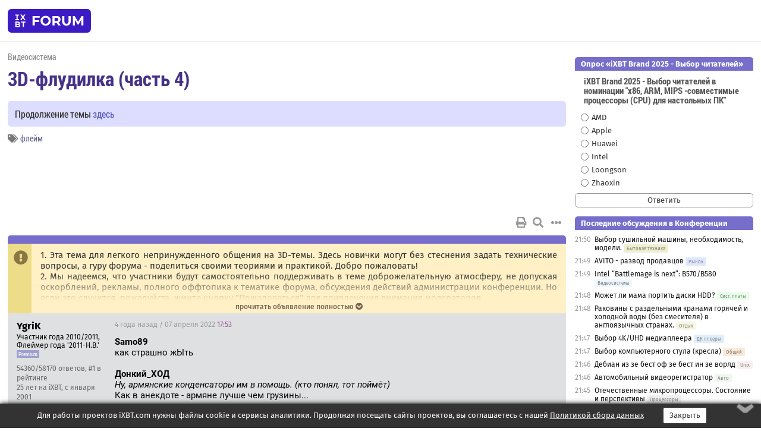

--- FILE ---
content_type: text/html; charset=windows-1251
request_url: https://forum.ixbt.com/topic.cgi?id=10:63489-29
body_size: 11879
content:
<!DOCTYPE html>
<html lang="ru">

<head>
<title>3D-флудилка (часть 4) [29] - Конференция iXBT.com</title>
<meta name="description" content="forum.iXBT.com - крупнейший форум о технике и технологиях в Рунете">
<meta name="viewport" content="width=device-width, initial-scale=1">
<meta name="theme-color" content="#88c"/>
<link rel="shortcut icon" href="/favicon.ico?2025">
<link rel="apple-touch-icon" href="/favicon-apple-touch-icon.png">
<link rel="icon" type="image/svg+xml" href="/favicon.svg" >
<link rel="manifest" href="/forum.webmanifest">
<link rel="preload" as="script" href="https://ajax.googleapis.com/ajax/libs/jquery/3.2.1/jquery.min.js"> 
<link rel="preload" as="script" href="/main.js?1768899744"> 
<link rel="stylesheet" href="/style.css?1768899744">
<script src="https://ajax.googleapis.com/ajax/libs/jquery/3.2.1/jquery.min.js"></script>
<script src="/main.js?1768899744"></script>

<script async src="https://yandex.ru/ads/system/header-bidding.js"></script><script type="text/javascript">var aAdvList = [];var adUnits = [];isMobile = false || (window.innerWidth < 740);isDesktop = false || (window.innerWidth > 1080);isPad = false || ((window.innerWidth >= 740) && (window.innerWidth <= 1080));if (isMobile) {adUnits = [{code:'m10',sizes:[[300,250],[336,280],[300,300]],bids:[{bidder:'betweenDigital',params:{placementId:3895019}},{bidder:'otm',params:{placementId:2164}},{bidder:'mytarget',params:{placementId:623218}},{bidder:'mediasniper',params:{placementId:17383}},{bidder:'sape',params:{placementId:875106}}]},{code:'m20',sizes:[[300,250],[336,280],[300,300]],bids:[{bidder:'betweenDigital',params:{placementId:3895020}},{bidder:'otm',params:{placementId:2165}},{bidder:'mytarget',params:{placementId:780304}},{bidder:'mediasniper',params:{placementId:17384}},{bidder:'sape',params:{placementId:875107}}]},{code:'m30',sizes:[[300,250],[336,280],[300,300]],bids:[{bidder:'betweenDigital',params:{placementId:2498312}},{bidder:'otm',params:{placementId:2166}},{bidder:'mytarget',params:{placementId:794229}},{bidder:'mediasniper',params:{placementId:17385}},{bidder:'sape',params:{placementId:875108}}]}];}else {if (isPad || isDesktop) {adUnits = [{code:'h10',sizes:[[728,90],[780,120],[320,50]],bids:[{bidder:'betweenDigital',params:{placementId:2498315}},{bidder:'mytarget',params:{placementId:238731}},{bidder:'mediasniper',params:{placementId:17386}},{bidder:'otm',params:{placementId:2170}},{bidder:'sape',params:{placementId:838316}}]},{code:'h20',sizes:[[728,90],[780,120],[320,50]],bids:[{bidder:'betweenDigital',params:{placementId:3895537}},{bidder:'mytarget',params:{placementId:780292}},{bidder:'mediasniper',params:{placementId:17387}},{bidder:'sape',params:{placementId:875102}},{bidder:'otm',params:{placementId:2171}}]},{code:'h30',sizes:[[728,90],[780,120],[320,50]],bids:[{bidder:'betweenDigital',params:{placementId:3917862}},{bidder:'mytarget',params:{placementId:794263}},{bidder:'mediasniper',params:{placementId:17388}},{bidder:'sape',params:{placementId:875103}},{bidder:'otm',params:{placementId:2172}}]}];}if (isDesktop) {adUnits = adUnits.concat([{code:'v10',sizes:[[300,600],[240,400],[160,600],[120,600],[300,250]],bids:[{bidder:'betweenDigital',params:{placementId:2498313}},{bidder:'mytarget',params:{placementId:238733}},{bidder:'mediasniper',params:{placementId:17389}},{bidder:'otm',params:{placementId:2168}},{bidder:'sape',params:{placementId:875104}}]},{code:'v20',sizes:[[300,600],[240,400],[160,600],[120,600],[300,250]],bids:[{bidder:'betweenDigital',params:{placementId:3895018}},{bidder:'mytarget',params:{placementId:778943}},{bidder:'mediasniper',params:{placementId:17390}},{bidder:'otm',params:{placementId:2169}},{bidder:'sape',params:{placementId:875105}}]}]);}}syncPixels = [{bidder:'betweenDigital',pixels:['https://ads.betweendigital.com/sspmatch?p=33565&r=$' + Date.now()]}];window.YaHeaderBiddingSettings = {biddersMap:{betweenDigital:797430,otm:1556362,sape:2260644,mediasniper:2221582,mytarget:788441},adUnits:adUnits,syncPixels:syncPixels,timeout:800};</script><script>window.yaContextCb = window.yaContextCb || []</script><script async src="https://yandex.ru/ads/system/context.js"></script><style>@media screen and (min-width:740px) {.horb {min-width:728px;max-width:100%;min-height:90px;text-align:center;margin-top:-1px;margin-bottom:-1px;}.mobadv,.mobb {display:none;}}@media screen and (min-width:1080px) {.vertb {text-align:center;margin-bottom:15px;background-color:#f1f1f1;min-height:600px;}}@media screen and (max-width:740px) {.mobb {text-align:center;max-width:100%;overflow:hidden;min-height:280px;}.deskadv,.horb,.vertb,.tgb {display:none;}}</style></head>

<body>
<script>load_counters(10)</script>

<div class="body_wrapper">
<div class="body_content">
	
<table id="top_menu_wrapper">
<tr><td id="top_menu">


<div class="left_menu_bg"></div>
<div class="left_menu" id="left_menu">
<a href="/" class="mainlogo" title="На главную страницу"></a>
<a href="javascript:;" id="left_menu_close"></a>
<div style="clear:both"></div>

<a href="/?id=all">Свежее</a> 
<a href="/search.cgi?id=10">Поиск</a>
<div class="sep"></div>
<div class='cat_title'><i class='fa fa-chevron-down'></i>Общие форумы</div><div class='cat_body'><a href="/?id=4">Техническая поддержка</a><a href="/?id=42">Компьютерный рынок</a><a href="/?id=82">Цифровой / умный дом</a><a href="/?id=79">MacLife</a><a href="/?id=111">Искусственный интеллект: технологии, практика, развитие</a><a href="/?id=78">Рынок труда в IT: образование, работа, карьера, зарплата</a><a href="/?id=100">Коммерческие темы</a></div><div class='cat_title'><i class='fa fa-chevron-down'></i>Специализированные форумы</div><div class='cat_body'><a href="/?id=8">Процессоры</a><a href="/?id=30">Разгон и охлаждение</a><a href="/?id=9">Системные платы</a><a href="/?id=27">Модули памяти</a><a href="/?id=10">Видеосистема</a><a href="/?id=73">TV- и FM-тюнеры, видеовход, видеовыход</a><a href="/?id=29">Цифровое видео: захват, монтаж, обработка</a><a href="/?id=28">Мониторы и другие устройства отображения</a><a href="/?id=20">Цифровое фото</a><a href="/?id=104">Беспилотные летательные аппараты</a><a href="/?id=12">Цифровой звук</a><a href="/?id=90">ProAudio: Профессиональное звуковое оборудование</a><a href="/?id=95">Стереосистемы</a><a href="/?id=60">Домашний кинотеатр: проигрыватели и источники сигнала</a><a href="/?id=61">Домашний кинотеатр: аудиосистема</a><a href="/?id=62">Домашний кинотеатр: ТV и проекторы</a><a href="/?id=11">Магнитные и SSD накопители</a><a href="/?id=31">Оптические носители информации</a><a href="/?id=109">Сетевые носители информации</a><a href="/?id=13">Периферия</a><a href="/?id=49">Корпуса, блоки питания, UPS</a><a href="/?id=14">Сети, сетевые технологии, подключение к интернету</a><a href="/?id=7">Системное администрирование, безопасность</a><a href="/?id=66">Серверы</a><a href="/?id=17">Ноутбуки, нетбуки и ультрабуки</a><a href="/?id=45">Планшеты и электронные книги</a><a href="/?id=16">Мобильные телефоны, смартфоны, кпк, коммуникаторы</a><a href="/?id=75">Мобильные гаджеты</a><a href="/?id=74">Операторы и технологии мобильной связи</a><a href="/?id=88">Телефония, телекоммуникации, офисные АТС</a><a href="/?id=47">Бытовая техника</a></div><div class='cat_title'><i class='fa fa-chevron-down'></i>Программы</div><div class='cat_body'><a href="/?id=22">Программы: OС и системное ПО</a><a href="/?id=23">Программы: Прикладное ПО</a><a href="/?id=76">Программы: Unix-like системы</a><a href="/?id=58">Драйверы</a><a href="/?id=24">Программы: Интернет</a><a href="/?id=26">Программирование</a></div><div class='cat_title'><i class='fa fa-chevron-down'></i>Игры</div><div class='cat_body'><a href="/?id=25">Игры для ПК</a><a href="/?id=87">Игровые консоли (игровые приставки) и игры для них</a></div><div class='cat_title'><i class='fa fa-chevron-down'></i>Авторские форумы</div><div class='cat_body'><a href="/?id=48">Электронные устройства и компоненты</a><a href="/?id=108">Клуб поклонников процессоров Intel</a></div><div class='cat_title'><i class='fa fa-chevron-down'></i>Прочие форумы</div><div class='cat_body'><a href="/?id=15">Общий</a><a href="/?id=54">Современная политика и макроэкономика</a><a href="/?id=55">История</a><a href="/?id=64">Наука, техника, технологии</a><a href="/?id=57">Банки и электронные платежи</a><a href="/?id=43">Криптовалюты, майнинг, blockchain-технологии, NFT</a><a href="/?id=65">Литература, музыка, искусство</a><a href="/?id=63">Кино</a><a href="/?id=70">Автофорум</a><a href="/?id=91">Строительство, ремонт, обустройство дома</a><a href="/?id=71">Спорт и здоровый образ жизни</a><a href="/?id=80">Кулинария, вкусная и здоровая пища, напитки, общепит</a><a href="/?id=72">Отдых, путешествия</a><a href="/?id=103">Семья, личная жизнь, взаимоотношения полов</a><a href="/?id=77">Юмор и несерьезные разговоры</a><a href="/?id=99">Сиюминутное общение, поздравления, онлайн-игры, фан-клубы участников, юмор на грани</a></div><div class='cat_title'><i class='fa fa-chevron-down'></i>Форумы поддержки портала iXBT.com</div><div class='cat_body'><a href="/?id=6">О работе сайта iXBT.com и его проектов (кроме конференции)</a><a href="/?id=97">Отзывы о работе розничных компьютерных компаний</a><a href="/?id=5">О будущем конференции</a></div><div class='cat_title'><i class='fa fa-chevron-down'></i>Архивы конференции</div><div class='cat_body'><a href="/?id=3">Бесплатные объявления KOMOK.com</a><a href="/?id=46">Архив &quot;О Конференции&quot;</a><a href="/?id=36">Архив &quot;Процессоры&quot;</a><a href="/?id=83">Архив &quot;Разгон и охлаждение&quot;</a><a href="/?id=37">Архив &quot;Системные платы&quot;</a><a href="/?id=39">Архив &quot;Модули памяти&quot;</a><a href="/?id=38">Архив &quot;Видеосистема&quot;</a><a href="/?id=59">Архив &quot;Видеозахват&quot;</a><a href="/?id=51">Архив &quot;Мониторы и другие устройства отображения&quot;</a><a href="/?id=84">Архив &quot;Цифровое изображение&quot;</a><a href="/?id=89">Архив &quot;Цифровой звук&quot;</a><a href="/?id=52">Архив &quot;Периферия&quot;</a><a href="/?id=68">Архив &quot;Корпуса, блоки питания, UPS&quot;</a><a href="/?id=86">Архив &quot;Коммуникации: сети и сетевые технологии&quot;</a><a href="/?id=32">Домашний интернет, модемы (архив)</a><a href="/?id=81">Архив &quot;Системное администрирование, безопасность&quot;</a><a href="/?id=41">Архив &quot;Мобильная связь&quot;</a><a href="/?id=112">Программы Microsoft: Windows, Office, Server, Windows Live</a><a href="/?id=67">Архив &quot;OС и системное ПО&quot;</a><a href="/?id=69">Архив &quot;Программы: Интернет&quot;</a><a href="/?id=40">Архив &quot;Программирование&quot;</a><a href="/?id=21">Форум прикладных программистов</a><a href="/?id=53">Архив &quot;Электронные устройства и компоненты&quot;</a><a href="/?id=35">Архив &quot;Околокомпьютерный Флейм & Общий&quot;</a><a href="/?id=34">Архив &quot;Полемика (Злобный Флейм)&quot;</a><a href="/?id=106">Околоавтомобильный Флейм</a><a href="/?id=33">Форум ремонтников</a><a href="/?id=98">Вопросы компании Intel</a><a href="/?id=105">Фотокамеры Samsung</a><a href="/?id=93">Форум о магазине приложений RuStore</a><a href="/?id=110">Форум по продукции компании Huawei</a><a href="/?id=101">Архив &quot;Рынок труда  в IT: вакансии и резюме&quot;</a><a href="/?id=96">Финансовое и корпоративное ПО</a><a href="/?id=94">Программирование: OpenSource</a></div>
<div class="sep"></div>
<div class='cat_title'><i class='fa fa-chevron-down'></i>Справка и сервисы</div>
<div class='cat_body'>
<a href="/?id=rules">Правила конференции</a>
<a href="/?id=faq">FAQ по конференции</a>
<a href="/users.cgi?id=admin#10" onclick="left_menu_close(); faq_open();return false;">Связаться с администрацией</a>
<a href="/users.cgi?id=list">Список участников</a>
<a href="/?id=stats">Cтатистика</a>
<a href="/?id=votingmodinfo">Опросы оценки обстановки в форумах</a>
<a href="/?id=votings">Опросы</a>
<a href="/users.cgi?id=moderatorform">Хотите стать модератором?</a>
</div>
<div class='cat_title'><i class='fa fa-chevron-down'></i>Другие проекты iXBT.com</div>
<div class='cat_body'>
<a target="_blank" rel="noopener" href="https://ixbt.com/">iXBT.com</a>
<a target="_blank" rel="noopener" href="https://www.ixbt.com/live/">Блоги</a>
<a target="_blank" rel="noopener" href="https://ixbt.games/">Games</a>
<a target="_blank" rel="noopener" href="https://ixbt.video/">Видео</a>
<a target="_blank" rel="noopener" href="https://ixbt.market/">Market</a>
<a target="_blank" rel="noopener" href="https://prosound.ixbt.com/">Prosound</a>
<a target="_blank" rel="noopener" href="https://smb.ixbt.com/">ПроБизнес</a>
</div>
<div class="cat_footer">
<a target="_blank" href="/?id=rules:cookie">Политика использования cookie</a>
<a target="_blank" href="/?id=rules:persdatapolicy">Политика защиты и обработки персональных данных</a>
<a target="_blank" href="https://www.ixbt.com/page/advert.html">Размещение рекламы</a>
<a target="_blank" rel="noopener" style="margin-top:10px; color:#999" href="https://www.ixbt.com/">© iXBT.com 1999-2026</a>
</div>

</div>


<a class="top mainlogo" href="/" title="На главную страницу"></a>

<div class="top" id="top_menu_list"></div>


<div class="top" id="top_menu_all"><a class="top" href="/?id=all" title="Свежее"><span class="text">Свежее</span><span class="icon"><i class="far fa-list-alt"></i></span></a></div><div class="top"><a class="top" href="/users.cgi?id=register"><span class="text">Зарегистрироваться</span><span class="icon"><i class="fa fa-sign-in-alt"></i>
</span></a></div>



<div class="top" id="honor"><a class="top" data-menuitem="honor" href="https://www.ixbt.com/cgi-bin/click_i.cgi?id=126656&pg=6693135" target="_blank"><div><img src="2021-honor-logo2.svg"></div></a></div>
<div class="top right last" id="top_menu_login"><a class="top" href="javascript:;" onClick="box_login(0)" title="Войти"><span class="login"><svg xmlns="http://www.w3.org/2000/svg" viewBox="0 0 18 18" width="16" height="16"><path d="M9 0C6.4 0 4.2 2.1 4.2 4.8c0 2.6 2.1 4.8 4.8 4.8s4.8-2.1 4.8-4.8C13.8 2.1 11.6 0 9 0zm0 7.5c-1.5 0-2.8-1.2-2.8-2.8S7.5 2 9 2s2.8 1.2 2.8 2.8S10.5 7.5 9 7.5zM14.5 12c-1.9-1.1-4-1.4-5.5-1.4S5.4 11 3.5 12C1.6 13.1 0 15 0 18h2c0-2.1 1.1-3.4 2.5-4.2 1.5-.9 3.3-1.2 4.5-1.2s3 .3 4.5 1.1c1.4.8 2.5 2.1 2.5 4.2h2c0-2.9-1.6-4.8-3.5-5.9z" fill="currentColor"></path></svg>Войти</span></a></div>


<div class="top right" id="top_menu_search"><a class="top" href="/search.cgi?id=10" title="Поиск"><svg xmlns="http://www.w3.org/2000/svg" viewBox="0 0 512 512" width="23" height="23"><path d="M416 208c0 45.9-22.868 96.69-47.968 131.09l124.697 125c12.485 12.516 15.65 24.505 3.15 37.005-12.5 12.5-26.079 14.105-38.579 1.605L330.7 376c-34.4 25.2-76.8 40-122.7 40C93.1 416 0 322.9 0 208S93.1 0 208 0s208 93.1 208 208zM208 368c79.53 0 160-80.471 160-160S287.53 48 208 48 48 128.471 48 208s80.47 160 160 160z" fill="currentColor"></path></svg></a></div>

</td></tr></table>
<script>
var topmenulist = [['Общие форумы',[4,42,82,79,111,78,100]],['Специализированные форумы',[8,30,9,27,10,73,29,28,20,104,12,90,95,60,61,62,11,31,109,13,49,14,7,66,17,45,16,75,74,88,47]],['Программы',[22,23,76,58,24,26]],['Игры',[25,87]],['Авторские форумы',[48,108]],['Прочие форумы',[15,54,55,64,57,43,65,63,70,91,71,80,72,103,77,99]],['Форумы поддержки портала iXBT.com',[6,97,5]]];
top_menu_init();
setTimeout("setSize();", 100);
var user_premium=0, fav_count=0, menu_forum_number='10', rc_time='29488010', show_avatars="", show_topic_date=0, postform_key="", user_forumpage_topics=""; 

</script>

	
<div id="cl" style="display:none"></div>



	<div class="body_content_table"><div class="column left">
 
<script>t_top('10','63489','Moderator4D','3D-флудилка (часть 4)','','Продолжение темы <a href="https://forum.ixbt.com/topic.cgi?id=10:63574">здесь</a>','29',"topic.cgi?id=10:63489","назад,28|1,|2,2|3,3|&hellip;,13|24,24|25,25|26,26|27,27|28,28|29|30,30|31,31|32,32|33,33|34,34|&hellip;,89|145,145|146,146|147,147|далее,30",'','','','флейм','','','<div class="deskadv" id="h-10"><div class="horb horb" id="h10"><\/div><\/div><script>if (isPad || isDesktop) {window.yaContextCb.push(()=>{Ya.adfoxCode.create({ownerId:263225,containerId:\'h10\',params:{pp:\'mai\',ps:\'cpss\',p2:\'ftsb\',puid1:\'n\',puid1:\'\',puid2:\'\',puid10:\'forum\'}})})}<\/script>','','',0,'','','','1453','2022-02-02','2022-08-09','')</script>
<div class="topicpage_annc"><div class="icon"></div><div class="text">1. Эта тема для легкого непринужденного общения на 3D-темы. Здесь новички могут без стеснения задать технические вопросы, а гуру форума - поделиться своими теориями и практикой. Добро пожаловать!<br>2. Мы надеемся, что участники будут самостоятельно поддерживать в теме доброжелательную атмосферу, не допуская оскорблений, рекламы, полного оффтопика к тематике форума, обсуждения действий администрации конференции. Но если это случится, пожалуйста, жмите кнопку "Пожаловаться" для привлечения внимания модераторов.<br>3. Модераторы могут перенести сюда сообщения из других тем, если тут обсуждение более уместно.<br>4. По предложениям участников, либо в случае необходимости в теме может быть проведено голосование и выдача соответствующего статуса.<br><br>Полная ретроспектива (темы и опросы):<br><a href="https://forum.ixbt.com/topic.cgi?id=10:62861" target=_blank>3D-флудилка</a><br><a href="https://forum.ixbt.com/topic.cgi?id=10:63170" target=_blank>3D-флудилка (часть 2)</a><br><a href="https://forum.ixbt.com/topic.cgi?id=10:63389" target=_blank>3D-флудилка (часть 3)</a></div></div><script>annc_collapse('.topicpage_annc',0)</script>

<script>t_post(16521,'YgriK','1Участник года 2010/2011, Флеймер года \'2011-Н.В.\'||354360/58170||g1||91||a00020928.jpg||425 лет на iXBT<span class="ds">, с января 2001</span>||f"Видеосистема"<span class="ds"> (94%)</span>||5http://127.0.0.1||01||',1649353980,'<b>Samo89</b><br>как страшно жЫть<br><br><b>Донкий_ХОД</b><br><i>Ну, армянские конденсаторы им в помощь. (кто понял, тот поймёт)</i><br>Как в анекдоте - армяне лучше чем грузины...',[],'0;0;0;0;0;')</script>
<div><div class="deskadv" id="h-20"><div class="horb horb" id="h20"></div></div><div class="mobadv ban280" id="m-10"><div class="mobb mobb1" id="m10"></div></div><script>if (isPad || isDesktop) {window.yaContextCb.push(()=>{Ya.adfoxCode.create({ownerId:263225,containerId:'h20',params:{pp:'mak',ps:'cpss',p2:'ftsb',puid1:'n',puid1:'',puid2:'',puid10:'forum'}})})}else if (isMobile) {window.yaContextCb.push(()=>{Ya.adfoxCode.create({ownerId:263225,containerId:'m10',params:{pp:'mel',ps:'cpss',p2:'ftsc',puid1:'n',puid1:'',puid2:'',puid10:'forum'}})})}</script></div>
<script>t_post(16522,'Samo89','1Member||398/952||46 лет на iXBT<span class="ds">, с января 2020</span>||f"Тех. поддержка"<span class="ds"> (44%)</span>||2Россия, Курск||01||',1649354100,'<b>cypher1999</b><br>Если в обход санкциям , то закупать придется дороже гораздо и продавать в розницу соответсвенно тоже. Закупать будут дороже и меньше потому как этих видеокарт и так в мире не хватает, а если хочешь закупить в РФ (нельзя же) либо пошёл нафиг либо давай денег в двойне, ибо нам тут и так видеокарт не хватает без тебя ',[],'0;0;0;0;0;')</script>
<script>t_post(16523,'Warspite','1Member||3493/16137||g3||424 года на iXBT<span class="ds">, с апреля 2001</span>||7156,,https://ixbt.photo/?id=user:27481||f"Процессоры"<span class="ds"> (24%)</span>||01||',1649354220,'<b>Samo89</b><br><br>Прекратите сеанс самоуспокоения, вы залетели.',[],'0;0;0;0;0;')</script>
<script>t_post(16524,'YgriK','1Участник года 2010/2011, Флеймер года \'2011-Н.В.\'||354361/58171||g1||91||a00020928.jpg||425 лет на iXBT<span class="ds">, с января 2001</span>||f"Видеосистема"<span class="ds"> (94%)</span>||5http://127.0.0.1||01||',1649355060,'<b>Samo89</b><br>А чё за паника? <br>Последние 1.5 года проблемы с видяхами изза американо-китайских заморочек, ковида и майнинга. Ну ещё чтото прилетело. 1й раз чтоли? Паника-то откуда?',[],'0;0;0;0;0;')</script>
<script>t_post(16525,'Samo89','1Member||399/953||46 лет на iXBT<span class="ds">, с января 2020</span>||f"Тех. поддержка"<span class="ds"> (44%)</span>||2Россия, Курск||01||',1649355720,'<b>Warspite</b><br>Что за бред? Плохо чувствуете себя? Мне пофиг у меня нет этого товара, ну почти пофиг, всё дорожает <p></p><p class=small2>Добавление от 07.04.2022 18:22:</p><p></p><b>YgriK</b><br>Вообще никакой паники, просто размышляю ',[],'0;0;0;0;0;')</script>
<script>t_post(16526,'Донкий_ХОД','1Member||37236/9715||g7||a01274172.jpg||48 лет на iXBT<span class="ds">, с августа 2017</span>||f"Видеосистема"<span class="ds"> (77%)</span>||2Россия, Энск||01||',1649360640,'<b>Samo89</b><br><br>Ты иногда такую херобору пишешь, что кажется, будто тебе лет 10-12.<br>Каждый раз просто охреневаю с происходящего.',[],'0;0;0;0;0;')</script>
<script>t_post(16527,'Samo89','1Member||3100/954||46 лет на iXBT<span class="ds">, с января 2020</span>||f"Тех. поддержка"<span class="ds"> (44%)</span>||2Россия, Курск||01||',1649362440,'<b>Донкий_ХОД</b><br>Где именно ты увидел херобору? И что значит херобора для общего развития? Я где то кого то ввёл в заблуждение или соврал, что не так?? ',[],'0;0;0;0;0;')</script>
<script>t_post(16528,'D e M o N','1SLI защитник \'2011||38122/11834||g124||417 лет на iXBT<span class="ds">, с апреля 2008</span>||73621,,https://ixbt.photo/?id=user:475652||f"Видеосистема"<span class="ds"> (65%)</span>||2Россия, Краснодар||01||',1649365860,'<b>Samo89</b><br>Видюхи дешевеют, неплохие предтоповые и топовые варианты становятся интересными. Надо брать если деньги есть. Что будет потом - хрен его знает.<br><br>Я бы спустил 100 тыс рублей сейчас на хорошую карту если бы были средства, задолбали уже эти приколы.',[],'0;0;0;0;0;')</script>
<script>t_post(16529,'Samo89','1Member||3101/955||46 лет на iXBT<span class="ds">, с января 2020</span>||f"Тех. поддержка"<span class="ds"> (44%)</span>||2Россия, Курск||01||',1649372400,'<b>D e M o N</b><br>Да, скорее всего сейчас отличное время для покупок, возможно любых, кроме сахара и автомобильного масла, эти барыги похоже заслуживают казни. А рост цен и дифицит на видеокарты и подобную технику похоже ещё впереди и судя по всему, все здесь согласны с этим мнением ',[],'0;0;0;0;0;')</script>
<script>t_post(16530,'YgriK','1Участник года 2010/2011, Флеймер года \'2011-Н.В.\'||354362/58172||g1||91||a00020928.jpg||425 лет на iXBT<span class="ds">, с января 2001</span>||f"Видеосистема"<span class="ds"> (94%)</span>||5http://127.0.0.1||01||',1649372520,'Масло нужно именно синего цвета...',[],'0;0;0;0;0;')</script>
<script>t_post(16531,'D e M o N','1SLI защитник \'2011||38123/11836||g124||417 лет на iXBT<span class="ds">, с апреля 2008</span>||73621,,https://ixbt.photo/?id=user:475652||f"Видеосистема"<span class="ds"> (65%)</span>||2Россия, Краснодар||01||',1649378940,'Всего видюху купить мне, платформа судя по ютубу моя ещё потянет даже топовые карты, но там правда в 4K видел, толку от новейших процессоров мал по сравнению с моим.<br><br>В FullHD наверно будет больше. Я то найду чем даже 3080 загрузить тут, лучи + ультра могут и загнуть карту.<p></p><p class=small2>Добавление от 08.04.2022 00:49:</p><p></p><b>Samo89</b><br>Видюхи всегда мало если крутить настройки, купить сейчас 3080 за ~ 160 тыс, а через 3 года она уже ультры не вытянет - известная проблема.<br><br>Я сейчас в режим экономии перешел, конечно видяха нужна, но не думаю теперь что именно 3080, можно же настройки грамотнее настроить, тем более это вообще не трудно если есть интернет.<br><br>Да и жор 400W меня немного напрягает, а дальше ещё больше.<br><br>Может и хорошо что я на встройке, буду ценить, выпуливать кучу денег не вариант. То время прошло когда топы не были такой почти роскошью. Помню 8800GTX в те времена покупал за 17.5 тыс рублей.',[],'0;0;0;0;0;')</script>
<script>t_post(16532,'Донкий_ХОД','1Member||37238/9717||g7||a01274172.jpg||48 лет на iXBT<span class="ds">, с августа 2017</span>||f"Видеосистема"<span class="ds"> (77%)</span>||2Россия, Энск||01||',1649397420,'<b>D e M o N</b><br><i>можно же настройки грамотнее настроить <a href="/topic.cgi?id=10:63489:16531#16531" title="Источник цитаты" class="post_source fas fa-link" style="opacity: 0"></a></i><br><br>Мы его теряем <img src="/biggrin.svg" class="smile" onerror="this.src=\\\'/biggrin.gif\\\'"><br>А потом моды на Скайрим перестанет ставить, и всё - нет человека, одна дымящаяся интеловская встройка...',[],'0;0;0;0;0;','sHOT1980')</script>
<script>t_post(16533,'(google.101513129378863438241)Алексей Петров','1Member||352/6920||a01323579.jpg||47 лет на iXBT<span class="ds">, с сентября 2018</span>||f"Консоли"<span class="ds"> (69%)</span>||2Аргентина||5https://plus.google.com/101513129378863438241||01||',1649412600,'Ну что ребята , чудо свершилось как я неоднократно спрашивал про народную 3050 и она наконец то вышла !!!<br>Цена за 8гб от 500 до  680$ и за разные варианты. <br>Жаль цена кусается а ведь это бюджетна ВК начального уровня. <br>Я уже начинаю смотреть в сторону хсс. <br>По рекомендованным ценам 250-350 совсем никак не купить ?',[],'0;0;0;0;0;')</script>
<script>t_post(16534,'YgriK','1Участник года 2010/2011, Флеймер года \'2011-Н.В.\'||354363/58173||g1||91||a00020928.jpg||425 лет на iXBT<span class="ds">, с января 2001</span>||f"Видеосистема"<span class="ds"> (94%)</span>||5http://127.0.0.1||01||',1649414340,'<b><span class="icon_network google" title="Google:101513129378863438241"></span>Алексей Петров</b><br><i>Ну что ребята , чудо свершилось как я неоднократно спрашивал про народную 3050 и она наконец то вышла !!! <a href="/topic.cgi?id=10:63489:16533#16533" title="Источник цитаты" class="post_source fas fa-link" style="opacity: 0"></a></i><br>И утро доброе, и год новый...<br><br>NVIDIA announced the GeForce RTX 3050 desktop GPU, as well as the RTX 3070 Ti and RTX 3080 Ti laptop GPUs, at CES 2022. The RTX 3050 has 8GB of VRAM, can ray trace, and will start at just $249. Available January 27.<br>4 янв. 2022 г.',[],'0;0;0;0;0;')</script>
<script>t_post(16535,'Samo89','1Member||3102/956||46 лет на iXBT<span class="ds">, с января 2020</span>||f"Тех. поддержка"<span class="ds"> (44%)</span>||2Россия, Курск||01||',1649416560,'<b>D e M o N</b><br>Ну не знаю, некаторые говорят выше средних настроек уже разница слишком мала, а нагрузка в разы больше. То есть уже дрочильня выходит как у аудиофилов с проблемами в голове, как говорит мой знакомый дядя меломан, собственно врачи про аудиофилов говорят тоже самое. Там ценники сборок это тебе не комп, там у них миллионы это нормально ',[],'0;0;0;0;0;')</script>
<script>t_post(16536,'Донкий_ХОД','1Member||37239/9719||g7||a01274172.jpg||48 лет на iXBT<span class="ds">, с августа 2017</span>||f"Видеосистема"<span class="ds"> (77%)</span>||2Россия, Энск||01||',1649419800,'<b><span class="icon_network google" title="Google:101513129378863438241"></span>Алексей Петров</b><br><i>я неоднократно спрашивал про народную 3050 и она наконец то вышла !!! <a href="/topic.cgi?id=10:63489:16533#16533" title="Источник цитаты" class="post_source fas fa-link" style="opacity: 0"></a></i><br><br>-пациент разморожен<br>-криогенное хранилище открыто<p></p><p class=small2>Добавление от 08.04.2022 12:10:</p><p></p><b>Samo89</b><br><i>некаторые говорят выше средних настроек уже разница слишком мала<a href="/topic.cgi?id=10:63489:16535#16535" title="Источник цитаты" class="post_source fas fa-link" style="opacity: 0"></a></i><br><br>врут поди, проверить-то невозможно.',[],'0;0;0;0;0;')</script>
<script>t_post(16537,'Treviz','1Зелёный флудер; КФ3ДВ||312105/63747||g57||91||a00368898.jpg||418 лет на iXBT<span class="ds">, с мая 2007</span>||f"Юмор"<span class="ds"> (44%)</span>||2Россия, Смоленск||01||',1649421240,'Сегдня в одной мобильной игре при просмотре рекламы узрел человека очень похожего на Хуанга.<br>Мне к доктору или рекламщики так развлекаются?<br>Рекламировалась очередная донатная помойка.(с)',[],'0;0;0;0;0;')</script>
<script>t_post(16538,'SFlashZ','1Member||3341/800||415 лет на iXBT<span class="ds">, с июня 2010</span>||f"Видеосистема"<span class="ds"> (57%)</span>||2Россия, Апрелевка||01||',1649423400,'<b>Samo89</b><br><i>некаторые говорят выше средних настроек уже разница слишком мала, а нагрузка в разы больше. <a href="/topic.cgi?id=10:63489:16535#16535" title="Источник цитаты" class="post_source fas fa-link" style="opacity: 0"></a></i><br>Это очень сильно от игры зависит. <br>Иногда медитирую в SnowRunner (развоз грузов на грузовиках по бездорожью). Так там атмосферы очень сильно придает окружающая природа, но даже на высоких настройках видно и ступеньки, и кривую листву и траву, что не дает насладится видом, при этом 3070Ti тянет на таких настройках в районе 100 fps. Но на ультра просто глаза отдыхают, все идеально и реально поездка по красивым пейзажам, но уже 55-60 fps, но для неторопливой сингловой игры самое оно.',[],'0;0;0;0;0;')</script>
<script>t_post(16539,'(google.101513129378863438241)Алексей Петров','1Member||353/6921||a01323579.jpg||47 лет на iXBT<span class="ds">, с сентября 2018</span>||f"Консоли"<span class="ds"> (69%)</span>||2Аргентина||5https://plus.google.com/101513129378863438241||01||',1649426340,'<b>Донкий_ХОД</b><br><i>пациент разморожен<br>-криогенное хранилище открыто <a href="/topic.cgi?id=10:63489:16536#16536" title="Источник цитаты" class="post_source fas fa-link" style="opacity: 0"></a></i><br>Я с декабря по март не работал , наверно не до этого было и как то прошло мимо меня <img src="/rolleyes.svg" class="smile" onerror="this.src=\\\'/rolleyes.gif\\\'"><br>А что лучше 3050 или 6400хт ?<br>3050 это уровень 1070-80 + ртх ядра и длсс ?',[],'0;0;0;0;0;')</script>
<script>t_post(16540,'Донкий_ХОД','1Member||37240/9720||g7||a01274172.jpg||48 лет на iXBT<span class="ds">, с августа 2017</span>||f"Видеосистема"<span class="ds"> (77%)</span>||2Россия, Энск||01||',1649431140,'<b><span class="icon_network google" title="Google:101513129378863438241"></span>Алексей Петров</b><br><i>3050 это  <a href="/topic.cgi?id=10:63489:16539#16539" title="Источник цитаты" class="post_source fas fa-link" style="opacity: 0"></a></i><br><br>дно',[],'0;0;0;0;0;')</script>
<script>t_post(16541,'MEX','1Флеймер года \'2010 (MEX-74), Далёк от матчасти, Флудер||38716/23102||g39||a00866786.jpg||414 лет на iXBT<span class="ds">, с декабря 2011</span>||f"Игры"<span class="ds"> (54%)</span>||2Россия||01||',1649431260,'UE5 матрицу город потестили на 3090 и оно еле ползет, что-то типа 30-50 фпс в 1440р.',[],'0;0;0;0;0;')</script>
<script>t_post(16542,'Vray','1Member||32309/9092||47 лет на iXBT<span class="ds">, с августа 2018</span>||f"Процессоры"<span class="ds"> (71%)</span>||2Украина, Киев||01||',1649431440,'<b>Донкий_ХОД</b><br><i>3050 это дно <a href="/topic.cgi?id=10:63489:16540#16540" title="Источник цитаты" class="post_source fas fa-link" style="opacity: 0"></a></i><br>Но снизу стучит <br><b>D e M o N</b><br><i>Может и хорошо что я на встройке <a href="/topic.cgi?id=10:63489:16531#16531" title="Источник цитаты" class="post_source fas fa-link" style="opacity: 0"></a></i><br>И как видно, даже норм... Я снова пропустил, а куда делась старая карта? 1060 GTX, если не ошибаюсь... <img src="/shuffle.svg" class="smile" onerror="this.src=\\\'/shuffle.gif\\\'">',[],'0;0;0;0;0;')</script>
<script>t_post(16543,'nino76','1Member||32013/12313||g63||a00055835.jpg||424 года на iXBT<span class="ds">, с января 2002</span>||f"Видеосистема"<span class="ds"> (14%)</span>||2Россия, Красноярск, 62.213.36.146||01||',1649433180,'<b>MEX</b><br><br>Можно скачать да проверить <a href="https://www.pcgamer.com/unreal-engine-5-city-sample-matrix/" target="_blank" rel="nofollow">https://www.pcgamer.com/unreal-engine-5-city-sample-matrix/</a>  говорят что 2070 супер нормально тащит.',[],'0;0;0;0;0;')</script>
<script>t_post(16544,'Донкий_ХОД','1Member||37241/9721||g7||a01274172.jpg||48 лет на iXBT<span class="ds">, с августа 2017</span>||f"Видеосистема"<span class="ds"> (77%)</span>||2Россия, Энск||01||',1649434620,'<b>MEX</b> как всегда - лишь бы набросить. Хоть бы проверял, прежде чем.<br>Вот, человек играет в 4К на 3080, 30-45 фпс.<br><br><iframe id="ytplayer" type="text/html" width="800" height="450" src="https://www.youtube.com/embed/vYikucNjMGQ" frameborder="0" allow="accelerometer; autoplay; encrypted-media; gyroscope; picture-in-picture" allowfullscreen></iframe>',[],'0;0;0;0;0;')</script>
<script>t_post(16545,'(google.101513129378863438241)Алексей Петров','1Member||354/6923||a01323579.jpg||47 лет на iXBT<span class="ds">, с сентября 2018</span>||f"Консоли"<span class="ds"> (69%)</span>||2Аргентина||5https://plus.google.com/101513129378863438241||01||',1649435220,'<b>Донкий_ХОД</b><br><i>дно <a href="/topic.cgi?id=10:63489:16540#16540" title="Источник цитаты" class="post_source fas fa-link" style="opacity: 0"></a></i><br>щас 1660 за счастье для нищебродов , а цены почти одинаковы , а выговорите дно ',[],'0;0;0;0;0;')</script>
<script>t_post(16546,'Jester Chaos','1Member||32722/12011||g5||91||a01139859.jpg||410 лет на iXBT<span class="ds">, с февраля 2015</span>||73,,https://ixbt.photo/?id=user:1139859||f"Игры"<span class="ds"> (46%)</span>||2Беларусь, Минск||5https://steamcommunity.com/profiles/76561198030088312/||01||',1649436060,'<b><span class="icon_network google" title="Google:101513129378863438241"></span>Алексей Петров</b><br>Хинт: цена не равно производительность. С ценами к озверевшим барыганам. Вот уж кого на столбах вешать надо.',[],'0;0;0;0;0;')</script>
<script>t_post(16547,'Донкий_ХОД','1Member||37242/9722||g7||a01274172.jpg||48 лет на iXBT<span class="ds">, с августа 2017</span>||f"Видеосистема"<span class="ds"> (77%)</span>||2Россия, Энск||01||',1649436240,'<b><span class="icon_network google" title="Google:101513129378863438241"></span>Алексей Петров</b><br><i>щас 1660 за счастье для нищебродов , а цены почти одинаковы , а выговорите дно <a href="/topic.cgi?id=10:63489:16545#16545" title="Источник цитаты" class="post_source fas fa-link" style="opacity: 0"></a></i><br><br>Дно не перестает быть дном, даже когда начинает стоить неподъемно дорого.',[],'0;0;0;0;0;')</script>
<script>t_post(16548,'nino76','1Member||32015/12316||g63||a00055835.jpg||424 года на iXBT<span class="ds">, с января 2002</span>||f"Видеосистема"<span class="ds"> (14%)</span>||2Россия, Красноярск, 62.213.36.146||01||',1649446680,'<b>Донкий_ХОД</b><br>Не меньшее дно чем у тебя в профиле, +=-',[],'0;0;0;0;0;')</script>
<script>t_post(16549,'Донкий_ХОД','1Member||37243/9723||g7||a01274172.jpg||48 лет на iXBT<span class="ds">, с августа 2017</span>||f"Видеосистема"<span class="ds"> (77%)</span>||2Россия, Энск||01||',1649447160,'<b>nino76</b><br><br>Всё так, только ему уже 4 года, а тут новьё с магазина будет <img src="/biggrin.svg" class="smile" onerror="this.src=\\\'/biggrin.gif\\\'">',[],'0;0;0;0;0;')</script>
<script>t_post(16550,'(google.101513129378863438241)Алексей Петров','1Member||356/6925||a01323579.jpg||47 лет на iXBT<span class="ds">, с сентября 2018</span>||f"Консоли"<span class="ds"> (69%)</span>||2Аргентина||5https://plus.google.com/101513129378863438241||01||',1649451120,'<b>Jester Chaos</b><br><i>Хинт: цена не равно производительность. С ценами к озверевшим барыганам. Вот уж кого на столбах вешать надо. <a href="/topic.cgi?id=10:63489:16546#16546" title="Источник цитаты" class="post_source fas fa-link" style="opacity: 0"></a></i><br>Ну как бы вариантов то особо и нету, 350-400$ 1650 , 400-500$ 1660 , 500-700 -3050.  <br>За бу даже не хочется говорить это нонсенс , старье вроде 960 стоит более 200$!!! <br>Так 3050 это аналог каких карт по производительности ?',[],'0;0;0;0;0;')</script>
<script>t_post(16551,'Imian','1Member||387/8766||424 года на iXBT<span class="ds">, с июня 2001</span>||781,,https://ixbt.photo/?id=user:33820||f"Фото"<span class="ds"> (55%)</span>||2Россия, недалеко от Москвы||01||',1649452500,'<b><span class="icon_network google" title="Google:101513129378863438241"></span>Алексей Петров</b><br><i>3050 это аналог <a href="/topic.cgi?id=10:63489:16550#16550" title="Источник цитаты" class="post_source fas fa-link" style="opacity: 0"></a></i> 1070ti',[],'0;0;0;0;0;')</script>
<script>t_post(16552,'MEX','1Флеймер года \'2010 (MEX-74), Далёк от матчасти, Флудер||38717/23104||g39||a00866786.jpg||414 лет на iXBT<span class="ds">, с декабря 2011</span>||f"Игры"<span class="ds"> (54%)</span>||2Россия||01||',1649464140,'<b>Донкий_ХОД</b><div class="quote">Вот, человек играет в 4К на 3080, 30-45 фпс.</div>Там апскейл до 4к, в коментах написано и видео говорит. Внутреннее разрешение где то 1440р, на консолях держало 1760-1400р при 30фпс.<br> Графон конечно впечатляет, рейтрейсинга не увидел но детализация геометрии выносит мозг, круть.',[],'0;0;0;0;0;')</script>
<script>t_post(16553,'Донкий_ХОД','1Member||37244/9724||g7||a01274172.jpg||48 лет на iXBT<span class="ds">, с августа 2017</span>||f"Видеосистема"<span class="ds"> (77%)</span>||2Россия, Энск||01||',1649487960,'<b>MEX</b><br><i>рейтрейсинга не увидел <a href="/topic.cgi?id=10:63489:16552#16552" title="Источник цитаты" class="post_source fas fa-link" style="opacity: 0"></a></i><br><br>Это бывает у неподготовленного зрителя.',[],'0;0;0;0;0;')</script>
<script>t_post(16554,'SFlashZ','1Member||3342/801||415 лет на iXBT<span class="ds">, с июня 2010</span>||f"Видеосистема"<span class="ds"> (57%)</span>||2Россия, Апрелевка||01||',1649502180,'<b>Донкий_ХОД</b><br><i>Это бывает у неподготовленного зрителя. <a href="/topic.cgi?id=10:63489:16553#16553" title="Источник цитаты" class="post_source fas fa-link" style="opacity: 0"></a></i><br>Если неподготовленный пользоваатель не видит разницы, значит для среднестатистического пользователя ее нет.<br>Нужны курсы подготовки пользователей для определения наличия лучей, и корочку чтоб выдавали <img src="/laugh.svg" class="smile" onerror="this.src=\\\'/laugh.gif\\\'">',[],'0;0;0;0;0;')</script>
<script>t_post(16555,'astoris','1Member||3100/431||a00918432.jpg||413 лет на iXBT<span class="ds">, с июня 2012</span>||71,,https://ixbt.photo/?id=user:918432||f"Процессоры"<span class="ds"> (57%)</span>||2Россия, Самара||01||',1649502540,'<b>SFlashZ</b><br><i>корочку чтоб выдавали <a href="/topic.cgi?id=10:63489:16554#16554" title="Источник цитаты" class="post_source fas fa-link" style="opacity: 0"></a></i><br>А ещё наклейку на корпус и статус на ixbt <img src="/wink.svg" class="smile" onerror="this.src=\\\'/wink.gif\\\'">',[],'0;0;0;0;0;')</script>
<div><div class="deskadv" id="h-30"><div class="horb horb" id="h30"></div></div><div class="mobadv ban280" id="m-20"><div class="mobb mobb2" id="m20"></div></div><script>if (isPad || isDesktop) {window.yaContextCb.push(()=>{Ya.adfoxCode.create({ownerId:263225,containerId:'h30',params:{pp:'maj',ps:'cpss',p2:'ftsb',puid1:'n',puid1:'',puid2:'',puid10:'forum'}})})}else if (isMobile) {window.yaContextCb.push(()=>{Ya.adfoxCode.create({ownerId:263225,containerId:'m20',params:{pp:'mem',ps:'cpss',p2:'ftsc',puid1:'n',puid1:'',puid2:'',puid10:'forum'}})})}</script></div>
<script>t_post(16557,'SFlashZ','1Member||3344/803||415 лет на iXBT<span class="ds">, с июня 2010</span>||f"Видеосистема"<span class="ds"> (57%)</span>||2Россия, Апрелевка||01||',1649502720,'<b>astoris</b><br><i>А ещё наклейку на корпус <a href="/topic.cgi?id=10:63489:16555#16555" title="Источник цитаты" class="post_source fas fa-link" style="opacity: 0"></a></i><br>А это уже сейчас есть )) С видеокартой были наклейки на корпус RTX support <img src="/up.svg" class="smile" onerror="this.src=\\\'/up.gif\\\'"> <img src="/beer.svg" class="smile" onerror="this.src=\\\'/beer.gif\\\'">',[],'0;0;0;0;0;')</script>
<script language="Javascript">t_dialog_thanks('<a href=\'/?id=cabinet:orders_premium\' target=\'_blank\'><b>Купите Premium</b>, чтобы увеличить<br>текущие лимиты: <b>5</b> реакций/сутки</a>');t_bottom();</script></div>
<script>print_rc('10','<div class="deskadv"><div class="tgb tgb_bordered" id="tgb11"><\/div><\/div><script>if (isDesktop) {window.yaContextCb.push(()=>{Ya.adfoxCode.create({ownerId:263225,containerId:\'tgb11\',params:{p1:\'bzjhc\',p2:\'fugq\',puid1:\'n\'}})})}<\/script>','<div class="deskadv" id="v-10"><div class="vertb vertb1" id="v10"><\/div><\/div><script>if (isDesktop) {window.yaContextCb.push(()=>{Ya.adfoxCode.create({ownerId:263225,containerId:\'v10\',params:{pp:\'max\',ps:\'cpss\',p2:\'ftrh\',puid1:\'n\',puid1:\'\',puid2:\'\',puid10:\'forum\'}})})}<\/script>','<div class="deskadv" id="v-20"><div class="vertb vertb1" id="v20"><\/div><\/div><script>if (isDesktop) {window.yaContextCb.push(()=>{Ya.adfoxCode.create({ownerId:263225,containerId:\'v20\',params:{pp:\'may\',ps:\'cpss\',p2:\'ftrh\',puid1:\'n\',puid1:\'\',puid2:\'\',puid10:\'forum\'}})})}<\/script>')</script>
</div>
</div>

<script>print_footer('<div class="mobadv ban280" id="m-30"><div class="mobb mobb2" id="m30"><\/div><\/div><script>if (isMobile) {window.yaContextCb.push(()=>{Ya.adfoxCode.create({ownerId:263225,containerId:\'m30\',params:{pp:\'men\',ps:\'cpss\',p2:\'ftsc\',puid1:\'n\',puid1:\'\',puid2:\'\',puid10:\'forum\'}})})}<\/script>');</script>
</div>

</body>
</html>


--- FILE ---
content_type: application/javascript; charset=windows-1251
request_url: https://forum.ixbt.com/rc_data.js?undefined
body_size: 8443
content:
rss={};
rss['other']=['<a href="http://www.ixbt.com/news/">Новости iXBT.com</a>',[['21:25','https://www.ixbt.com/news/2026/01/24/16-igpu-rtx-4060-128-1-2-sixunited-axb88.html','16 ядер, iGPU уровня RTX 4060, до 128 ГБ ОЗУ и всё это в объёме 1,2 литра. Представлен мини-ПК Sixunited AXB88'],['21:11','https://www.ixbt.com/news/2026/01/24/ryzen-9-9950x3d2-eec.html','Уникальный процессор Ryzen 9 9950X3D2 засветился в базе EEC'],['18:23','https://www.ixbt.com/news/2026/01/24/lada-vesta-sport-147-6.html','В Тольятти показали новую Lada Vesta Sport: 147 л.с. и китайская 6-ступенчатая «механика»'],['18:08','https://www.ixbt.com/news/2026/01/24/iphone-air-honor-magic-8-pro-air-apple.html','Реальный «убийца» iPhone Air? Honor Magic 8 Pro Air обошел сверхтонкий смартфон Apple по продажам за первый день'],['17:33','https://www.ixbt.com/news/2026/01/24/igpu-intel-arc-b390-forza-horizon-6.html','Новый iGPU Intel Arc B390 настолько мощный, что его указали в системных требованиях новой Forza Horizon 6'],['17:22','https://www.ixbt.com/news/2026/01/24/apple-intel-apple-m7-intel-14a.html','Apple снова вернётся к чипам Intel, но по-новому. Платформа Apple M7 будет производиться по по техпроцессу Intel 14A'],['16:54','https://www.ixbt.com/news/2026/01/24/samsung-galaxy-a57-7-galaxy-s26.html','Опубликованы живые фото Samsung Galaxy A57: тоньше 7 мм и камера в стиле Galaxy S26'],['16:14','https://www.ixbt.com/news/2026/01/24/2-5-2030.html','Российскому искусственному интеллекту потребуется 2,5 ГВт энергии к 2030 году'],['16:02','https://www.ixbt.com/news/2026/01/24/ryzen-7-9850x3d-ddr5-4800-ddr5-6000-1.html','Покупатели Ryzen 7 9850X3D могут сэкономить на памяти: разница в игровой производительности DDR5-4800 и DDR5-6000 — около 1%'],['14:49','https://www.ixbt.com/news/2026/01/24/48-1900-intel-arc-pro-b60-dual-maxsun.html','«Двухголовая» видеокарта с 48 ГБ памяти за 1900 долларов стала реальностью: первые покупатели получили Intel Arc Pro B60 Dual от Maxsun']]];
rss['main']=['<a href="http://www.ixbt.com/">Статьи iXBT.com</a>',[['11:45','https://www.ixbt.com/home/proliss-pro-9125-review.html','Электрическая турка Proliss Pro-9125: быстрое кипячение кофе и медленный нагрев воды'],['16:30<b>вчера</b>','https://www.ixbt.com/mobile/tecno-spark-slim-review.html','Смартфон Tecno Spark Slim: рекордсмен по тонкости'],['09:00<b>вчера</b>','https://www.ixbt.com/home/yandex-smart-home-jan26-review.html','Пополнение линейки смарт-устройств «Яндекса»: лампа, карниз, терморегулятор и ИК-пульт со встроенным датчиком температуры и влажности'],['<b>2 дня назад</b>','https://www.ixbt.com/supply/sama-p1200-review.html','Блок питания Sama P1200 (XPH1200-AP): пассивное охлаждение минимум до 400 Вт, бесшумная работа до 600 Вт'],['<b>2 дня назад</b>','https://www.ixbt.com/home/kuppersberg-slimhit-50-bg-review.html','Телескопическая кухонная вытяжка Kuppersberg Slimhit 50 BG: компактная модель с хорошим балансом производительности и шума'],['<b>2 дня назад</b>','https://www.ixbt.com/mobilepc/huawei-matepad-11-5-s-2026-review.html','Планшет Huawei MatePad 11,5 S (2026): металлический корпус приятного оттенка, матовый экран и увеличенная производительность GPU'],['<b>3 дня назад</b>','https://www.ixbt.com/ds/khadas-tea-pro-review.html','Портативный ЦАП/усилитель Khadas Tea Pro: в гармонии со смартфоном'],['<b>3 дня назад</b>','https://www.ixbt.com/home/polaris-pvcw-0101-review.html','Вертикальный моющий пылесос Polaris PVCW 0101: время работы до 50 минут, 5 разных насадок, отключаемая голосовая озвучка'],['<b>3 дня назад</b>','https://www.ixbt.com/platform/gigabyte-x670e-aorus-pro-x-review.html','Материнская плата Gigabyte X670E Aorus Pro X на чипсете AMD X670E: аналог топового решения на основе AMD X870E, но с более адекватной ценой'],['<b>4 дня назад</b>','https://www.ixbt.com/supply/deepcool-ch160-review.html','Корпус DeepCool CH160: оснащенная ручкой для переноски и весьма компактная модель под платы Mini-ITX']]];
rss[8]=['<a href="http://www.ixbt.com/">Новости CPU от iXBT.com</a>',[['21:11','https://www.ixbt.com/news/2026/01/24/ryzen-9-9950x3d2-eec.html','Уникальный процессор Ryzen 9 9950X3D2 засветился в базе EEC'],['17:22','https://www.ixbt.com/news/2026/01/24/apple-intel-apple-m7-intel-14a.html','Apple снова вернётся к чипам Intel, но по-новому. Платформа Apple M7 будет производиться по по техпроцессу Intel 14A'],['13:17','https://www.ixbt.com/news/2026/01/24/lenovo-20-geforce-rtx-5070-nvidia-n1x.html','Lenovo готовит ноутбуки с 20-ядерными процессорами и графикой уровня настольной GeForce RTX 5070 — на платформе Nvidia N1X'],['20:06<b>вчера</b>','https://www.ixbt.com/news/2026/01/23/amd-ryzen-7-9850x3d-ryzen-7-9800x3d.html','Высокая частота есть, а прироста производительности нет: в первых тестах AMD Ryzen 7 9850X3D не быстрее Ryzen 7 9800X3D'],['18:45<b>вчера</b>','https://www.ixbt.com/news/2026/01/23/ryzen-7-9850x3d.html','Геймер получил новейший Ryzen 7 9850X3D за неделю до старта продаж'],['16:55<b>вчера</b>','https://www.ixbt.com/news/2026/01/23/amd-ryzen-ai-max-400-ryzen-ai-max-300.html','Новые мобильные процессоры AMD Ryzen AI Max+ 400 почти ничем не будут отличаться от Ryzen AI Max+ 300: раскрыты характеристики всей линейки '],['14:13<b>вчера</b>','https://www.ixbt.com/news/2026/01/23/ceny-na-pk-vzletjat-v-kosmos-intel-sokrashaet-proizvodstvo-processorov-dlja-nastolnyh-kompjuterov-teper-v-prioritete.html','Цены на ПК взлетят в космос? Intel сокращает производство процессоров для настольных компьютеров, теперь в приоритете Xeon и дата-центры'],['13:35<b>вчера</b>','https://www.ixbt.com/news/2026/01/23/amd-x3d-intel-intel-nova-lake-52-2026.html','«Убийца» AMD X3D от Intel: процессоры Intel Nova Lake с 52 ядрами, огромным кэшем и новым сокетом выйдут в конце 2026 года'],['<b>2 дня назад</b>','https://www.ixbt.com/news/2026/01/22/16-core-ultra-x9-388h-passmark-17-core-ultra-9-285h.html','Новый флагманский 16-ядерный Core Ultra X9 388H протестировали в PassMark — на 17% быстрее Core Ultra 9 285H'],['<b>2 дня назад</b>','https://www.ixbt.com/news/2026/01/22/amd-intel-core-ultra-3.html','AMD пытается доказать, что её старые процессоры под новыми именами лучше по-настоящему новых Intel Core Ultra 3']]];
rss[10]=['<a href="http://www.ixbt.com/">Новости 3D-видео от iXBT.com</a>',[['17:33','https://www.ixbt.com/news/2026/01/24/igpu-intel-arc-b390-forza-horizon-6.html','Новый iGPU Intel Arc B390 настолько мощный, что его указали в системных требованиях новой Forza Horizon 6'],['14:49','https://www.ixbt.com/news/2026/01/24/48-1900-intel-arc-pro-b60-dual-maxsun.html','«Двухголовая» видеокарта с 48 ГБ памяти за 1900 долларов стала реальностью: первые покупатели получили Intel Arc Pro B60 Dual от Maxsun'],['14:18','https://www.ixbt.com/news/2026/01/24/amazon-geforce-rtx-5090.html','Пользователь заказал на Amazon GeForce RTX 5090, но получил лишь камни и полотенце'],['13:33','https://www.ixbt.com/news/2026/01/24/zotac-geforce-rtx-5080-geforce-rtx-5090.html','Zotac массово аннулировала заказы на GeForce RTX 5080 и GeForce RTX 5090, чтобы потом продать видеокарты подороже'],['17:10<b>вчера</b>','https://www.ixbt.com/news/2026/01/23/nvidia-nvidia-opp-geforce-rtx-50.html','Рекомендованных розничных цен на видеокарты Nvidia больше не будет. Nvidia закрыла программу OPP — GeForce RTX 50 могут резко вырасти в цене'],['15:07<b>вчера</b>','https://www.ixbt.com/news/2026/01/23/geforce-rtx-5060-nvidia.html','GeForce RTX 5060 — всё? Различные источники говорят о приостановке выпуска видеокарты: Nvidia урезает производство игровых моделей, чтобы выпускать больше чипов для ИИ'],['<b>2 дня назад</b>','https://www.ixbt.com/news/2026/01/22/samsug-exynos-2600-gpu-soc-snapdragon-x-elite.html','У платформы Samsug Exynos 2600 настолько мощный GPU, что он может опережать даже ядро компьютерной SoC Snapdragon X Elite'],['<b>2 дня назад</b>','https://www.ixbt.com/news/2026/01/22/geforce-rtx-5060-rtx-5050-5060-ti-8gb.html','Производство GeForce RTX 5060 остановлено минимум на полгода, а летом поставляться будут в основном RTX 5050 и 5060 Ti 8GB'],['<b>3 дня назад</b>','https://www.ixbt.com/news/2026/01/21/intel-arc-b70-pro.html','Intel вскоре выпустит свою лучшую видеокарту текущего поколения, но пока не для геймеров. К выходу готовится Arc B70 Pro'],['<b>3 дня назад</b>','https://www.ixbt.com/news/2026/01/21/amazon-geforce-rtx-5080-1850.html','Amazon по ошибке подарил покупателю GeForce RTX 5080 за 1850 долларов']]];
rss[12]=['<a href="http://www.ixbt.com/">Новости (цифровой звук) от iXBT.com</a>',[['<b>2 дня назад</b>','https://www.ixbt.com/news/2026/01/22/rossija-vpervye-postavila-v-kitaj-jadernoe-toplivo-dlja-reaktorov-vvjer1200.html','Россия впервые поставила в Китай ядерное топливо для реакторов ВВЭР-1200'],['<b>2 дня назад</b>','https://www.ixbt.com/news/2026/01/22/evrosojuz-pozelenel-vpervye-region-proizvjol-bolshe-jelektrojenergii-iz-vozduha-i-solnca-chem-iz-iskopaemogo-topliva.html','Евросоюз «позеленел». Впервые регион произвёл больше электроэнергии из воздуха и солнца, чем из ископаемого топлива'],['<b>2 дня назад</b>','https://www.ixbt.com/news/2026/01/22/boston-dynamics-spot-atlas.html','Boston Dynamics научила робота Spot открывать двери и представила коммерческую версию Atlas'],['<b>2 дня назад</b>','https://www.ixbt.com/news/2026/01/22/uchjonye-otpravjat-glubokovodnye-apparaty-v-jekspediciju-na-poiskitjomnogokisloroda-na-glubine-v-11-kilometrov.html','Учёные отправят глубоководные аппараты в экспедицию на поиски «тёмного кислорода» на глубине в 11 километров'],['<b>2 дня назад</b>','https://www.ixbt.com/news/2026/01/22/apple-chatgpt-siri.html','Apple готовит полноценный ответ на ChatGPT в виде чат-бота Siri и совершенно новое устройство в виде ИИ-значка'],['<b>3 дня назад</b>','https://www.ixbt.com/news/2026/01/21/openai-objazalas-oplachivat-svoi-rashody-na-cod-sama-chtoby-zhiteli-sosednih-regionov-ne-platili-bolshe-za.html','OpenAI обязалась оплачивать свои расходы на ЦОД сама, чтобы жители соседних регионов не платили больше за электроэнергию'],['<b>3 дня назад</b>','https://www.ixbt.com/news/2026/01/21/japonija-zapustila-jadernyj-reaktor-vpervye-posle-fukusimy.html','Япония возобновила работу ядерного реактора №6 впервые после Фукусимы'],['<b>3 дня назад</b>','https://www.ixbt.com/news/2026/01/21/siemens-general-electric.html','Россия полностью освоила ремонт и обслуживание сложнейших турбин Siemens и General Electric'],['<b>3 дня назад</b>','https://www.ixbt.com/news/2026/01/21/nviida-anna-s-archive.html','Nvidia обвиняют в том, что она использовала миллионы книг из пиратской библиотеки Anna&apos;s Archive для обучения ИИ'],['<b>3 дня назад</b>','https://www.ixbt.com/news/2026/01/21/vo-vkontakte-pojavilis-shopsy-ot-avtorov-kontenta.html','Во «ВКонтакте» появились «шопсы» от авторов контента']]];
rss[16]=['<a href="http://www.ixbt.com/">Мобильные новости от iXBT.com</a>',[['18:08','https://www.ixbt.com/news/2026/01/24/iphone-air-honor-magic-8-pro-air-apple.html','Реальный «убийца» iPhone Air? Honor Magic 8 Pro Air обошел сверхтонкий смартфон Apple по продажам за первый день'],['16:54','https://www.ixbt.com/news/2026/01/24/samsung-galaxy-a57-7-galaxy-s26.html','Опубликованы живые фото Samsung Galaxy A57: тоньше 7 мм и камера в стиле Galaxy S26'],['12:10','https://www.ixbt.com/news/2026/01/24/iphone-air-iphone-17.html','Не оправдал ожиданий: iPhone Air продаётся в десятки раз хуже, чем iPhone 17. Подоспели данные о суммарных активациях в Китае'],['07:14','https://www.ixbt.com/news/2026/01/24/jeksperiment-ne-udalsja-iphone-air-uzhe-podeshevel-pochti-na-tret-v-kitae.html','Эксперимент не удался: iPhone Air уже подешевел почти на треть в Китае'],['20:31<b>вчера</b>','https://www.ixbt.com/news/2026/01/23/256-galaxy-s26-galaxy-s26-plus-galaxy-s26-ultra.html','Фиолетовый, синий и 256 ГБ в базе: финский ритейлер рассказал, какими будут Galaxy S26, Galaxy S26 Plus и Galaxy S26 Ultra'],['15:17<b>вчера</b>','https://www.ixbt.com/news/2026/01/23/v-otechestvennom-messendzhere-max-povysili-bezopasnost-infrastruktury.html','В отечественном мессенджере Max повысили безопасность инфраструктуры'],['10:00<b>вчера</b>','https://www.ixbt.com/news/2026/01/23/7000-200-snapdragon-8-elite-gen-5-honor-magic-v6-honor-robot-phone-mwc.html','7000 мАч, 200 Мп и Snapdragon 8 Elite Gen 5 в ультратонком корпусе. Honor Magic V6 покажут вместе с уникальным Honor Robot Phone на MWC'],['08:54<b>вчера</b>','https://www.ixbt.com/news/2026/01/23/2-144-7000-200-iqoo-15-ultra.html','Экран 2К 144 Гц, аккумулятор более 7000 мАч, быстрая зарядка мощностью до 200 Вт и самый большой в отрасли вентилятор. Инсайдер рассказал о начинке iQOO 15 Ultra'],['08:49<b>вчера</b>','https://www.ixbt.com/news/2026/01/23/gonka-za-gigagercami-prodolzhaetsja-novye-smartfony-poluchat-jekrany-s-chastotoj-240-gc.html','Гонка за герцами продолжается. Новые смартфоны получат экраны с частотой 240 Гц'],['08:29<b>вчера</b>','https://www.ixbt.com/news/2026/01/23/dynamic-island-iphone-18-pro.html','Инсайдер показал, как будет выглядеть крошечный Dynamic Island в iPhone 18 Pro']]];
rss[49]=['<a href="http://www.ixbt.com/">Новости (корпуса, блоки питания, UPS) от iXBT.com</a>',[['09:43','https://www.ixbt.com/news/2026/01/24/polnostju-tverdotelnuju-batareju-geely-nakonec-ustanovjat-v-realnye-mashiny.html','Полностью твердотельную батарею Geely наконец установят в реальные машины'],['08:15<b>вчера</b>','https://www.ixbt.com/news/2026/01/23/odna-iz-krupnejshih-podobnyh-ustanovok-v-mire-zapusheno-gigantskoe-hranilishe-jenergii-tesla-za-560-mln.html','Одна из крупнейших подобных установок в мире: запущено гигантское хранилище энергии Tesla за $560 млн'],['<b>2 дня назад</b>','https://www.ixbt.com/news/2026/01/22/175-10-000-30-c.html','175 Вт·ч/кг, 10 000 циклов и возможность зарядку даже при полном замерзании при -30°C. Представлен первый массовый натрий-ионный аккумулятор'],['<b>2 дня назад</b>','https://www.ixbt.com/news/2026/01/22/krupnejshaja-v-mire-linija-po-proizvodstvu-korpusov-tjagovyh-batarej-mashin-metodom-litsja-pod-davleniem-16-tysjach.html','Крупнейшая в мире линия по производству корпусов тяговых батарей машин методом литья под давлением 16 тысяч тонна-сил запущена в Китае'],['<b>2 дня назад</b>','https://www.ixbt.com/news/2026/01/22/45-10-000-usb-c-anker-nano-power-bank-10k.html','45 Вт, 10 000 мА·ч и выдвижной кабель USB-C. Представлена новая версия внешнего аккумулятора Anker Nano Power Bank 10K'],['<b>3 дня назад</b>','https://www.ixbt.com/news/2026/01/21/v-gorah-severnoj-korei-zapustili-moshnejshuju-solnechnuju-jelektrostanciju--i-jeto-tolko-nachalo.html','В горах Северной Кореи запустили мощнейшую солнечную электростанцию — и это только начало'],['<b>4 дня назад</b>','https://www.ixbt.com/news/2026/01/20/thunderbolt-5-ssd-terramaster-d1-ssd-pro.html','Это корпус-радиатор с Thunderbolt 5 для создания внешнего SSD. Представлен TerraMaster D1 SSD Pro'],['<b>4 дня назад</b>','https://www.ixbt.com/news/2026/01/20/iphone-nubia-red-magic-45w.html','Подойдёт для iPhone и не только. Представлен магнитный внешний аккумулятор Nubia Red Magic 45W'],['<b>4 дня назад</b>','https://www.ixbt.com/news/2026/01/20/akasa-viper-h6l-m2.html','Представлен Akasa Viper H6L M2: низкопрофильный, но весьма мощный и тихий кулер'],['<b>5 дней назад</b>','https://www.ixbt.com/news/2026/01/19/cuktech-15-air-15-000-65.html','Представлен Cuktech 15 Air: портативный аккумулятор ёмкостью 15 000 мАч в компактном корпусе, способный выдать 65 Вт']]];
rss[62]=['<a href="http://www.ixbt.com/">Новости (проекторы, кино и ДК) от iXBT.com</a>',[['<b>2 дня назад</b>','https://www.ixbt.com/news/2026/01/22/rossija-vpervye-postavila-v-kitaj-jadernoe-toplivo-dlja-reaktorov-vvjer1200.html','Россия впервые поставила в Китай ядерное топливо для реакторов ВВЭР-1200'],['<b>2 дня назад</b>','https://www.ixbt.com/news/2026/01/22/evrosojuz-pozelenel-vpervye-region-proizvjol-bolshe-jelektrojenergii-iz-vozduha-i-solnca-chem-iz-iskopaemogo-topliva.html','Евросоюз «позеленел». Впервые регион произвёл больше электроэнергии из воздуха и солнца, чем из ископаемого топлива'],['<b>2 дня назад</b>','https://www.ixbt.com/news/2026/01/22/boston-dynamics-spot-atlas.html','Boston Dynamics научила робота Spot открывать двери и представила коммерческую версию Atlas'],['<b>2 дня назад</b>','https://www.ixbt.com/news/2026/01/22/uchjonye-otpravjat-glubokovodnye-apparaty-v-jekspediciju-na-poiskitjomnogokisloroda-na-glubine-v-11-kilometrov.html','Учёные отправят глубоководные аппараты в экспедицию на поиски «тёмного кислорода» на глубине в 11 километров'],['<b>2 дня назад</b>','https://www.ixbt.com/news/2026/01/22/apple-chatgpt-siri.html','Apple готовит полноценный ответ на ChatGPT в виде чат-бота Siri и совершенно новое устройство в виде ИИ-значка'],['<b>3 дня назад</b>','https://www.ixbt.com/news/2026/01/21/openai-objazalas-oplachivat-svoi-rashody-na-cod-sama-chtoby-zhiteli-sosednih-regionov-ne-platili-bolshe-za.html','OpenAI обязалась оплачивать свои расходы на ЦОД сама, чтобы жители соседних регионов не платили больше за электроэнергию'],['<b>3 дня назад</b>','https://www.ixbt.com/news/2026/01/21/japonija-zapustila-jadernyj-reaktor-vpervye-posle-fukusimy.html','Япония возобновила работу ядерного реактора №6 впервые после Фукусимы'],['<b>3 дня назад</b>','https://www.ixbt.com/news/2026/01/21/siemens-general-electric.html','Россия полностью освоила ремонт и обслуживание сложнейших турбин Siemens и General Electric'],['<b>3 дня назад</b>','https://www.ixbt.com/news/2026/01/21/nviida-anna-s-archive.html','Nvidia обвиняют в том, что она использовала миллионы книг из пиратской библиотеки Anna&apos;s Archive для обучения ИИ'],['<b>3 дня назад</b>','https://www.ixbt.com/news/2026/01/21/vo-vkontakte-pojavilis-shopsy-ot-avtorov-kontenta.html','Во «ВКонтакте» появились «шопсы» от авторов контента']]];
rss[90]=['<a href="http://prosound.ixbt.com/">Новости спецпроекта ProSound.iXBT.com</a>',[['09:00','https://prosound.ixbt.com/news/2026/january/24/neural-dsp-quad-cortex-mini.shtml','Neural DSP Quad Cortex mini – универсальный гитарный процессор'],['09:00<b>вчера</b>','https://prosound.ixbt.com/news/2026/january/23/audeze-lcd-5s.shtml','Audeze LCD-5s – флагманские планарные наушники'],['<b>2 дня назад</b>','https://prosound.ixbt.com/news/2026/january/22/fender-studio-pro-8.shtml','PreSonus Studio One становится Fender Studio Pro'],['<b>3 дня назад</b>','https://prosound.ixbt.com/news/2026/january/21/austrian-audio-the-arranger.shtml','Austrian Audio The Arranger – открытые референсные наушники'],['<b>4 дня назад</b>','https://prosound.ixbt.com/news/2026/january/20/ssl-umd192.shtml','Solid State Logic SSL UMD192 – звуковой MADI/Dante интерфейс'],['<b>5 дней назад</b>','https://prosound.ixbt.com/news/2026/january/19/akg-c104.shtml','AKG C104 – конденсаторный микрофон с большой мембраной'],['<b>7 дней назад</b>','https://prosound.ixbt.com/news/2026/january/17/fabfilter-pro-c-3.shtml','FabFilter Pro-C 3 – универсальный стерео-компрессор'],['<b>8 дней назад</b>','https://prosound.ixbt.com/news/2026/january/16/dpa-4099-coreplus.shtml','DPA 4099 CORE+ – универсальный инструментальный микрофон'],['<b>9 дней назад</b>','https://prosound.ixbt.com/news/2026/january/15/arturia-2026-winter-sale.shtml','Arturia 2026 Winter Sale – зимняя распродажа от Arturia'],['<b>14.1.2026</b>','https://prosound.ixbt.com/news/2026/january/14/black-lion-audio-midi-eight.shtml','Black Lion Audio MIDI Eight – MIDI-интерфейс']]];

votings_data='<div class="rc_title"><a href="https://www.ixbt.com/cgi-bin/votings.cgi?id=brand2025"> Опрос «iXBT Brand 2025 - Выбор читателей»</a></div><form action="https://www.ixbt.com/cgi-bin/votings.cgi" method="post"><input type="hidden" name="id" value="brand2025"><h3>iXBT Brand 2025 - Выбор читателей в номинации "x86, ARM, MIPS -совместимые процессоры (CPU) для настольных ПК"</h3><table class="rc_news"><tr><td width="20px"><input type="radio" name="o2" value="1" id="q1" /></td><td><label for="q1">AMD</label></td></tr><tr><td width="20px"><input type="radio" name="o2" value="2" id="q2" /></td><td><label for="q2">Apple</label></td></tr><tr><td width="20px"><input type="radio" name="o2" value="3" id="q3" /></td><td><label for="q3">Huawei</label></td></tr><tr><td width="20px"><input type="radio" name="o2" value="4" id="q4" /></td><td><label for="q4">Intel</label></td></tr><tr><td width="20px"><input type="radio" name="o2" value="5" id="q5" /></td><td><label for="q5">Loongson</label></td></tr><tr><td width="20px"><input type="radio" name="o2" value="6" id="q6" /></td><td><label for="q6">Zhaoxin</label></td></tr></table><input type="submit" value="Ответить" /></form>';
votings_id='brand2025';
lasttopics=[[1769291400,47,13777,4663,'Выбор сушильной машины, необходимость, модели.'],[1769291340,42,24121,3976,'AVITO - развод продавцов'],[1769291340,10,63907,68,'Intel “Battlemage is next”: B570/B580'],[1769291280,9,71293,27,'Может ли мама портить диски HDD?'],[1769291280,72,3590,1,'Раковины с раздельными кранами горячей и холодной воды (без смесителя) в англоязычных странах.'],[1769291220,60,5101,1841,'Выбор 4K/UHD медиаплеера '],[1769291220,15,78647,172,'Выбор компьютерного стула (кресла)'],[1769291160,76,12173,136,' Дебиан из зе бест оф зе бест ин зе ворлд'],[1769291160,70,11019,1146,'Автомобильный видеорегистратор'],[1769291100,8,26770,636,'Отечественные микропроцессоры. Состояние и перспективы'],[1769291100,80,920,3626,'Выбор посуды для приготовления пищи (сковород, кастрюль и т.д.)'],[1769291100,20,32132,4086,'Fujifilm X-Pro, X-E, X-A, X-T, X-H - беззеркальные камеры со сменной оптикой и объективы Фуджи '],[1769291040,63,7350,4328,'Фильмы, которые мы рекомендуем'],[1769291040,25,24545,4590,'Steam - обсуждение, технические проблемы, скидки, FAQ. Бандлы с ключами для Steam. GOG.com'],[1769290980,49,15309,1294,'Посоветуйте БП мощностью от 550 до 750 Вт'],[1769290980,48,12536,4323,'Lab: Нужна помощь в выборе электронного мультиметра'],[1769290920,23,48090,18,'Программа копирования'],[1769290860,99,4948,3527,'Хорошие новости!'],[1769290800,13,49864,1044,'Выбор хорошей не-игровой клавиатуры (под работу, печатание текста)'],[1769290680,77,22735,618,'Жизнь - сон']];
newtopics=[['2 дня',10,64058,'Нерегулируемые обороты AMD 5700 XT'],['3 дня',111,271,'Альтернативный ИИ'],['3 дня',10,64057,'Как отключить Temporal Dithering на видеокартах AMD ?']];
oldtopics=[[2001,17,563,'Psion 5mx ?'],[2001,26,453,'Чтение файлов EPS'],[2001,28,372,'нужна грамотная консультация! 700NF настройка'],[2002,10,32742,'Overclock BIOS для Gigabyte Gf3Ti200 ?'],[2002,11,17309,'Прошу срочно помочь-тест винта!!!'],[2002,12,18950,'Кто подключал линейный выход с карточки к усилителю мощности в обход преда'],[2002,22,20324,'Ищу расширенный командный интерпретатор и утилитку подсчитывания размера каталога для ком. строчки'],[2002,24,12527,'Помогите чайнику! простой cgi скрипт выдающий картинку'],[2002,4,29518,'Windows не просыпается. Отключено все и везде.'],[2002,69,170,'FAQ: защита e-mail адреса на странице от спам-роботов']];